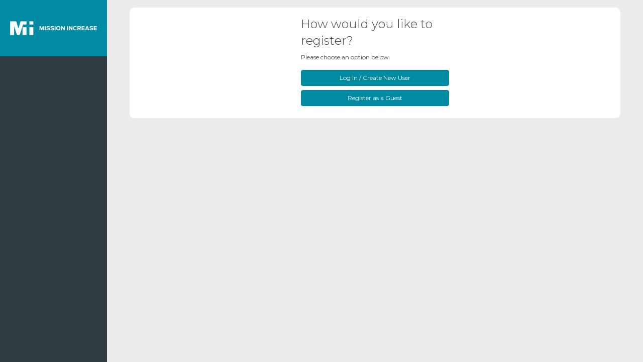

--- FILE ---
content_type: text/html; charset=utf-8
request_url: https://ministries.mif.org/events/PublicRegisterPath/75d3e3b4-e950-4986-980f-a50a6c89277b
body_size: 2219
content:


<!DOCTYPE html>
<html>
<head>
    <meta charset="utf-8" />
    <meta name="viewport" content="width=device-width, initial-scale=1, shrink-to-fit=no">
    <title>Event Registration Options - MI Ministry Portal</title>
    <link rel="icon" type="image/png" sizes="16x16" href="/images/mi-favicon.png">
    <link rel="shortcut icon" type="image/png" href="/images/mi-favicon.png" />

    <link href="https://fonts.googleapis.com/css?family=Montserrat:300,400,600,700" rel="stylesheet">

    <link rel="stylesheet" href="https://maxcdn.bootstrapcdn.com/bootstrap/4.0.0-beta.2/css/bootstrap.min.css">
    <link rel="stylesheet" href="/sass/main.min.css" />
    <link rel="stylesheet" href="https://maxcdn.bootstrapcdn.com/font-awesome/4.6.3/css/font-awesome.min.css">
    <link rel="stylesheet" type="text/css" href="https://cdn.datatables.net/v/bs4/dt-1.10.16/b-1.4.2/r-2.2.0/datatables.min.css" />
    <link rel="stylesheet" href="https://cdnjs.cloudflare.com/ajax/libs/qtip2/3.0.3/jquery.qtip.min.css">
    <link rel="stylesheet" href="https://cdnjs.cloudflare.com/ajax/libs/open-iconic/1.1.1/font/css/open-iconic-bootstrap.min.css">
    <link rel="stylesheet" href="/css/jquery.colorbox.css" />
    <link rel="stylesheet" href="/css/responsive.css">

    
    <!-- Google tag (gtag.js) -->
    <script async src="https://www.googletagmanager.com/gtag/js?id=G-Y49PRWCXXC"></script>
    <script>
        window.dataLayer = window.dataLayer || [];
        function gtag() { dataLayer.push(arguments); }
        gtag('js', new Date());

        gtag('config', 'G-Y49PRWCXXC');
    </script>
    <!-- Fathom - beautiful, simple website analytics -->
    <script src="https://cdn.usefathom.com/script.js" data-site="KYYXYDVB" defer></script>
    <!-- / Fathom -->
</head>
<body class="events-detail" data-isimpersonate="False">
    <div class="row">
        <div class="col-sm-3 col-md-2 px-0">
            <nav class="navbar navbar-expand-md d-none d-sm-block side-nav sidebar">
                <div><a class="navbar-brand logo" href="/Dashboard" id="mainLogo"><img src="/images/MI-Logo-White-01.png" alt="Mission Increase Logo" class="img-fluid"></a></div>
                <button class="navbar-toggler" type="button" data-toggle="collapse" data-target="#sidenav" aria-controls="sidenav" aria-expanded="false" aria-label="Toggle navigation"><span class="navbar-toggler-icon"></span></button>
                <div class="collapse navbar-collapse" id="sidenav">
                    <div class="navbar-nav flex-column">
                    </div>
                </div>
            </nav>
        </div>
        <div class="col-sm-9 col-md-10 px-0">
            

<main class="main-content" role="main">
    <div class="container-fluid">

        <div class="row no-gutters-sm no-gutters-md">
            <div class="col-12">
                <div class="details">
                    <div class="row details-header">
                        <div class="col-md-4">
                        </div>
                        <div class="col-md-4">
                            <h4>How would you like to register?</h4>
                            <p>Please choose an option below.</p>
                        </div>
                        <div class="col-md-4">
                        </div>
                    </div>
                    <div class="row">
                        <div class="col-md-4">
                        </div>
                        <div class="col-md-4">
                                <a href="/events/InfoByGuid/75d3e3b4-e950-4986-980f-a50a6c89277b?register=1" class="btn btn-blue" style="color: #fff; width: 100%; margin-bottom: 8px;">Log In / Create New User</a>
                                <br />

                                <a href="/events/RegisterAsGuest/75d3e3b4-e950-4986-980f-a50a6c89277b" class="btn btn-blue" style="color: #fff; width: 100%; margin-bottom: 8px;">Register as a Guest</a>
                        </div>
                        <div class="col-md-4">
                        </div>
                    </div>
                </div>
            </div>
        </div>
    </div>
</main>

        </div>
    </div>

    <!-- jQuery first, then Popper.js, then Bootstrap JS -->
    <script src="https://code.jquery.com/jquery-3.2.1.min.js"></script>
    <script src="https://cdnjs.cloudflare.com/ajax/libs/popper.js/1.12.3/umd/popper.min.js"></script>
    <script src="https://maxcdn.bootstrapcdn.com/bootstrap/4.0.0-beta.2/js/bootstrap.min.js"></script>
    <script src="https://cdnjs.cloudflare.com/ajax/libs/qtip2/3.0.3/jquery.qtip.min.js"></script>
    <script src="https://cdnjs.cloudflare.com/ajax/libs/jquery.colorbox/1.6.4/jquery.colorbox.js"></script>
    <script src="https://ajax.aspnetcdn.com/ajax/jquery.validate/1.16.0/jquery.validate.min.js"></script>
    <script src="https://ajax.aspnetcdn.com/ajax/jquery.validate/1.16.0/additional-methods.min.js"></script>
    <script src="https://ajax.aspnetcdn.com/ajax/jquery.validation.unobtrusive/3.2.6/jquery.validate.unobtrusive.min.js"></script>
    <script src="https://cdn.datatables.net/v/bs4/dt-1.10.16/b-1.4.2/r-2.2.0/datatables.js"></script>
    <script src="https://cdnjs.cloudflare.com/ajax/libs/sweetalert/2.1.0/sweetalert.min.js"></script>
    <script src="/js/main.min.js?v=HKnlBO-Z1SWd_w_1jVMqsXaGrczYefuhZassUGyshmA"></script>

    

    <script src="/js/responsive.js?v=Yw3bxET32MsK1qzgJbsVakNwdYh-PSdzLSB_6x_Tr_w"></script>
    <script src="/js/mif.diagnostic.js?v=lbpwCPEWwIZMYeF_xeBnuqOh79Y2s5X4qYVMdncnSas"></script>
</body>
</html>


--- FILE ---
content_type: text/css
request_url: https://ministries.mif.org/sass/main.min.css
body_size: 5585
content:
@fa-font-path :"../fonts";html{margin:0!important;padding:0!important;height:100%;}body{background-color:#ececec;font-size:.75rem!important;}a{color:#95c900;font-weight:700;}a:hover,a:active,a:focus,a:active{color:#6f9600;}h1,h2,h3,h4,h5,h6{line-height:1.4;}h5{font-size:1rem;}td:focus{border:0;outline:0;}.container-fluid{padding-top:0;padding-bottom:0;overflow:hidden;}.row{margin-left:0;margin-right:0;}.logo{background-color:#008ba2;margin:0 auto;padding:1rem;display:flex;align-items:center;}.page-header{font-size:1.25rem;line-height:1.4;font-weight:700;margin:1.5rem 1rem;color:#3a4750;padding-left:15px;padding-right:15px;}.main-content{color:#444;}footer{color:#808080;padding:1rem;}.hr{margin:.5rem 0;}.teal{color:#008ba2;}.green-links{color:#95c900;font-weight:700;}.green-links:hover,.green-links:active,.green-links:focus,.green-links:active{color:#6f9600;}.dataTables_wrapper#diagnosticsTable_wrapper .container-fluid{padding:0;}body{font-family:"Montserrat",sans-serif;}h1,h2,h3,h4,h5{font-weight:300;}.btn{font-size:.75rem;}.btn-blue{background-color:#008ba2;border-color:#008ba2;color:#fff;cursor:pointer;}.btn-blue:hover,.btn-blue:active,.btn-blue:focus{background-color:#00b7d5;border-color:#00b7d5;color:#fff;}.login_form p:first-child{font-weight:700;color:#444;margin-bottom:2rem;}.login_form .form-group label{font-weight:300;font-size:small;color:#808080;}.login_form .form-group input{padding-top:1rem;padding-bottom:1rem;}.login_form .form-control{width:100%;border:1px solid rgba(37,37,37,.06);}.login_form .form-check .custom-control-indicator{border:1px solid #808080;}.login_form .form-check .custom-control-input:checked~.custom-control-indicator{background-color:#808080;}.login_form .form-check .custom-control-input:focus~.custom-control-indicator{box-shadow:0 0 0 1px #fff,0 0 0 3px #008ba2;}.login_form .form-check .custom-control-description{font-weight:400;color:#444;}.login_form .btn{display:block;width:12.5rem;min-height:2.25rem;margin:2rem auto 0;border-radius:5px;}.login_form div.form-footer{text-align:center;margin-top:15px;}label.custom-control.custom-checkbox{margin:0;align-items:center;line-height:1rem;min-height:1.6rem;}label.custom-control.custom-checkbox .custom-control-indicator{border-radius:2px;}label.custom-control.custom-checkbox .custom-control-input:checked~.custom-control-indicator{background-color:#008ba2;}label.custom-control.custom-checkbox .custom-control-input:focus~.custom-control-indicator{box-shadow:unset;}label.custom-control.custom-checkbox .custom-control-description{line-height:1rem;}nav.top-nav{height:100%;display:flex;align-items:center;justify-content:center;background-color:#fff;padding-top:0;padding-bottom:0;box-shadow:0 2px 3px 0 rgba(0,0,0,.13);height:7rem;}nav.top-nav .nav-item{align-content:center;}nav.top-nav .nav-item:not(:first-child){height:100%;display:flex;align-items:center;justify-content:center;border-left:1px solid rgba(0,0,0,.13);}nav.top-nav .nav-item .nav-link{padding:1rem .5rem;text-align:center;color:rgba(68,68,68,.5);}nav.top-nav .nav-item .nav-link:hover{color:#4d4d4d;}nav.top-nav .nav-item .nav-link .dashboard-heading{font-size:1.5rem;margin-bottom:0;}nav.top-nav .nav-item .nav-link p{margin-bottom:0;font-size:small;text-transform:uppercase;}nav.side-nav{padding:0;height:100%;position:fixed;max-width:inherit;overflow:auto;}nav.side-nav .logo{height:7rem;}nav.side-nav .navbar-nav{width:100%;}nav.side-nav .navbar-nav .nav-link{padding:2rem 1rem;color:#fff;font-weight:700;border-bottom:1px solid #526173;}nav.side-nav .navbar-nav .nav-link:hover,nav.side-nav .navbar-nav .nav-link:active,nav.side-nav .navbar-nav .nav-link:focus,nav.side-nav .navbar-nav .nav-link.active{background-color:#1b2125;-webkit-transition:all .1s ease-in-out;transition:all .1s ease-in-out;}nav.side-nav .navbar-nav .nav-bottom{position:absolute;bottom:0;left:0;padding:18px 16px 14px 16px;width:100%;background-color:#303b42;color:#fff;border-top:1px solid #526173;}nav.side-nav .navbar-nav .nav-bottom:hover,nav.side-nav .navbar-nav .nav-bottom:active,nav.side-nav .navbar-nav .nav-bottom:focus,nav.side-nav .navbar-nav .nav-bottom.active{background-color:#1b2125;-webkit-transition:all .1s ease-in-out;transition:all .1s ease-in-out;}nav.side-nav .custom-toggler[aria-expanded=true]{background:#1b2125;}nav.side-nav .custom-dropdown{background:#1b2125;-webkit-transition:opacity .2s ease-in-out;transition:opacity .2s ease-in-out;transform:scale(1);}nav.side-nav .custom-dropdown.show{display:flex;flex-flow:column nowrap;}nav.side-nav .custom-dropdown .dropdown-link{display:flex;padding:.5rem 2rem;color:#fff;font-weight:700;border-bottom:1px solid #526173;}nav.side-nav .custom-dropdown .dropdown-link:hover,nav.side-nav .custom-dropdown .dropdown-link:active,nav.side-nav .custom-dropdown .dropdown-link:focus,nav.side-nav .custom-dropdown .dropdown-link.active{text-decoration:none;background:#95c900;}.tooltip .arrow{display:none;}.tooltip-inner{background-color:#008ba2;border-radius:0;font-size:medium;text-align:left;}.vertical-divider{border-left:1px solid #d3d3d3;}.impersonatebar{display:flex;align-items:center;justify-content:flex-end;background-color:#95c900;overflow:hidden;position:fixed;top:0;z-index:100;width:100%;height:50px;opacity:.9;padding:10px 15px 10px 15px;}.impersonatebar a{color:#444;font-weight:700;}.impersonatebar .btn-link{color:#444;font-weight:700;}.impersonatebarspace{width:100%;height:50px;}.main-content{min-height:100vh;}.border-right.border-md{border-right-style:solid!important;border-right-color:#d3d3d3!important;border-right-width:0!important;}@media(min-width:992px){.border-right.border-md{border-right-width:1px!important;}}.border-left.border-md{border-left-style:solid!important;border-left-color:#d3d3d3!important;border-left-width:0!important;}@media(min-width:992px){.border-left.border-md{border-left-width:1px!important;}}.sidebar{background-color:#303b42;color:#fff;}table.table.dataTable{background-color:#fff;border-radius:0 0 5px 5px;border:0;margin-bottom:24px!important;}table.table.dataTable .btn,table.table.dataTable .nav-link{font-weight:700;padding:.75rem 2.25rem;}table.table.dataTable caption{background-color:#fff;border-top-left-radius:5px;border-top-right-radius:5px;color:#000;caption-side:top;padding-left:1rem;padding-right:1rem;}table.table.dataTable caption .table-title h5{margin-bottom:0;font-weight:500;color:#444;font-size:1rem;}table.table.dataTable thead{background-color:rgba(37,37,37,.06);}table.table.dataTable thead .sorting:after,table.table.dataTable thead .sorting:before,table.table.dataTable thead .sorting_asc:after,table.table.dataTable thead .sorting_asc:before,table.table.dataTable thead .sorting_asc_disabled:after,table.table.dataTable thead .sorting_asc_disabled:before,table.table.dataTable thead .sorting_desc:after,table.table.dataTable thead .sorting_desc:before,table.table.dataTable thead .sorting_desc_disabled:after,table.table.dataTable thead .sorting_desc_disabled:before{all:initial;}table.table.dataTable thead tr th{border:0;color:rgba(68,68,68,.5);}table.table.dataTable tbody{padding:0 2px;}table.table.dataTable tbody:focus{outline:0;}table.table.dataTable tbody tr:first-of-type td{border-top:0;}table.table.dataTable tbody tr,table.table.dataTable tbody tr:nth-of-type(odd){background-color:#fff;}table.table.dataTable tbody tr td{border-bottom-color:rgba(82,97,115,.25);}table.table.dataTable tbody tr:last-child td{border-radius:0 0 5px 5px!important;}table.table.dataTable td,table.table.dataTable th{border-left:0;border-right:0;border-top-width:1px;border-bottom-width:1px;vertical-align:middle;}table.table.dataTable td img,table.table.dataTable th img{max-width:50px;max-height:50px;}table.table.dataTable td.img-cell,table.table.dataTable th.img-cell{text-align:center;}table.table.dataTable tfoot a{color:#95c900;font-weight:700;}table.table.dataTable tfoot a:hover,table.table.dataTable tfoot a:active,table.table.dataTable tfoot a:focus,table.table.dataTable tfoot a:active{color:#6f9600;}table.table.dataTable tfoot td{font-weight:700;background-color:rgba(129,137,143,.02);border-bottom:0;}table.table.dataTable tfoot .btn{padding:initial;}.dataTables_paginate .paginate_button{padding:.25rem;}.dataTables_paginate .paginate_button:not(.disabled) .page-link{color:#d3d3d3;font-weight:700;}.dataTables_paginate .paginate_button:not(.disabled).active .page-link{background-color:#d3d3d3;border-color:#d3d3d3;color:#444;}table.table-charts caption{border-bottom:1px solid rgba(37,37,37,.06);}.charts-link{color:#95c900;font-weight:700;}.charts-link:hover,.charts-link:active,.charts-link:focus,.charts-link:active{color:#6f9600;}.nav-pills .nav-link{color:#444;}.nav-pills .nav-link.active{background-color:#008ba2;}body.events footer{margin-left:30px;}body.events-detail .container-fluid{padding-top:15px;padding-left:30px;padding-right:30px;}body.events-detail .details{background-color:#fff;border-radius:10px;padding:1rem 0;}body.events-detail .details .details-header{align-items:center;}body.events-detail .details .details-header .calendar-link{text-align:right;}body.events-detail .details .details-header .calendar-link a.blue-link{color:#008ba2;}body.events-detail .details .details-header .calendar-link a.blue-link:active,body.events-detail .details .details-header .calendar-link a.blue-link:focus,body.events-detail .details .details-header .calendar-link a.blue-link:hover{color:#005f6f;}body.events-detail .details .details-header .calendar-link img{padding-right:1rem;margin-bottom:.25rem;}body.events-detail .details .details-content p{margin-top:1rem;}body.events-detail .details .details-content ul{list-style-type:none;padding-left:0;}body.events-detail .details .details-content ul li:before{content:"-";padding-right:.5rem;}body.events-detail .details .details-content .details-bio h5{color:#3a4750;margin:0;}body.events-detail .details .details-content .details-bio h6{margin:0;}body.events-detail .details .details-content button{display:block;font-weight:700;margin:1rem auto;padding:.5rem 1rem;}body.events-detail .details .details-content .meeting-option{padding-bottom:10px;padding-left:10px;}body.events-detail footer{margin-left:15px;}.prev-link{margin:2rem 0;}.prev-link .fa-chevron-left{padding-right:1rem;}table.table-upcoming-events{margin-top:0!important;}table.table-upcoming-events tbody td{font-weight:700;}.events-detail .container-fluid{padding-left:30px;padding-right:30px;}@fa-font-path :"../fonts";.home footer{margin-left:30px;}table.table.table-grants caption .grants-count{border-left:2px solid rgba(37,37,37,.06);color:#808080;}table.table.table-grants caption .grants-review{text-align:right;}table.table.table-grants caption .grants-review a{color:#95c900;font-weight:700;}table.table.table-grants caption .grants-review a:hover,table.table.table-grants caption .grants-review a:active,table.table.table-grants caption .grants-review a:focus,table.table.table-grants caption .grants-review a:active{color:#6f9600;}table.table.table-grants caption .grants-review img{padding-left:1rem;}table.table.table-grants tbody{font-weight:700;}table.table-charts hr{margin-left:-.75rem;margin-right:-.75rem;}table.table-charts .btn.charts-link{padding:0;}.more-data .dataTables_wrapper{display:flex;flex-flow:column nowrap;justify-content:center;align-items:center;}.more-data .dataTables_wrapper .dataTable{border-radius:0;}.more-data .dataTables_wrapper .dataTables_paginate ul.pagination{justify-content:center;}table.table-events tbody td.event-entry{font-weight:700;}table.table-events tbody td.event-entry p{margin-top:10px;margin-bottom:0;}table.table-events tbody td.event-entry .event-date{color:#3a4750;}table.table-events tbody td.event-entry .event-details{color:#444;}table.table-events tbody td.event-entry .event-details a{color:#95c900;font-weight:700;}table.table-events tbody td.event-entry .event-details a:hover,table.table-events tbody td.event-entry .event-details a:active,table.table-events tbody td.event-entry .event-details a:focus,table.table-events tbody td.event-entry .event-details a:active{color:#6f9600;}.home .processing{font-size:16px;}.home .nav-item table{margin-top:15px;width:100%;color:rgba(68,68,68,.75);}.home .nav-item table tr td{text-transform:uppercase;}.home .nav-item table tr td:first-of-type{width:160px;}.home .nav-item table tr td.dashboard-tooltip{text-align:left;text-decoration:underline;}.home .nav-item select{text-transform:uppercase;border:0;outline:0;font-size:13px;font-weight:700;color:rgba(68,68,68,.5);}.home .nav-item .tile-footer{text-align:center;padding-top:5px;}.home #branch-context-form{margin:1.5rem 1rem;padding-right:15px;}.dismissible-banner{position:relative;border-radius:5px;padding:16px 48px 16px 16px;margin-bottom:12px;transition:all .3s ease;border:1px solid;background-color:#fff;}.dismissible-banner:hover{box-shadow:0 4px 6px rgba(0,0,0,.1);}.dismissible-banner.warning{background:linear-gradient(to right,rgba(214,137,16,.08),rgba(214,137,16,.04));border-color:rgba(214,137,16,.3);}.dismissible-banner.info{background:linear-gradient(to right,rgba(0,139,162,.08),rgba(0,139,162,.04));border-color:rgba(0,139,162,.3);}.dismissible-banner.success{background:linear-gradient(to right,rgba(149,201,0,.08),rgba(149,201,0,.04));border-color:rgba(149,201,0,.3);}.banner-dismiss-btn{position:absolute;top:16px;right:16px;background:transparent;border:0;color:#808080;cursor:pointer;padding:4px;border-radius:4px;transition:all .2s ease;font-size:18px;line-height:1;}.banner-dismiss-btn:hover{background:rgba(0,0,0,.05);color:#444;}.banner-content{display:flex;gap:12px;}.banner-icon{flex-shrink:0;margin-top:2px;}.banner-icon.warning{color:#d68910;}.banner-icon.info{color:#008ba2;}.banner-icon.success{color:#95c900;}.banner-body h5{font-weight:700;margin-bottom:4px;font-size:16px;color:#444;}.banner-body p{font-size:14px;color:#808080;margin-bottom:12px;}.banner-body .todos-list{margin-top:12px;margin-bottom:0;padding-left:20px;list-style-type:disc;}.banner-body .todos-list .todo-item{font-size:14px;color:#808080;margin-bottom:8px;line-height:1.5;}.banner-body .todos-list .todo-item:last-child{margin-bottom:0;}.banner-body .todos-list .todo-item strong{font-weight:700;}.banner-body .todos-list .todo-item a{color:#008ba2;font-weight:500;text-decoration:none;}.banner-body .todos-list .todo-item a:hover{color:#005f6f;text-decoration:underline;}.banner-body .todos-list.warning .todo-item strong{color:#d68910;}.banner-body .todos-list.info .todo-item strong{color:#008ba2;}.banner-body .todos-list.success .todo-item strong{color:#95c900;}.banner-link{display:inline-flex;align-items:center;font-size:14px;font-weight:500;text-decoration:none;transition:all .2s ease;}.banner-link.warning{color:#d68910;font-weight:700;}.banner-link.warning:hover{color:#a76b0c;}.banner-link.info{color:#008ba2;font-weight:700;}.banner-link.info:hover{color:#005f6f;}.banner-link.success{color:#95c900;font-weight:700;}.banner-link.success:hover{color:#6f9600;}.banner-link i{margin-left:4px;font-size:12px;}#messages-section{margin-bottom:30px;}#messages-section.hidden{display:none;}body.login h2,body.retrieval h2{font-size:2.25rem;}body.login p,body.retrieval p{font-size:1rem;}body.login .container-fluid,body.retrieval .container-fluid{padding:0;}.logo-login{position:absolute;width:250px;max-width:100%;padding:1rem;}.sidebar_login,.login{height:100%;display:flex;align-items:center;justify-content:center;}.sidebar_login-message p{font-weight:300;line-height:1.6;letter-spacing:.02rem;}body.register h2{font-size:2.25rem;}body.register p{font-size:1rem;}body.register .container-fluid{padding:0;}.logo-login{position:absolute;width:250px;max-width:100%;padding:1rem;}.sidebar_login{align-content:flex-start;align-items:flex-start;height:100%;padding-right:1rem;padding-top:5rem;}.sidebar_login-message p{font-weight:300;line-height:1.6;letter-spacing:.02rem;}.card{display:block;font-size:14px;line-height:1.5;color:#495057;margin:25px;min-width:500px;background-color:#fff;background-image:none;background-clip:padding-box;border:1px solid #ced4da;border-radius:.25rem;transition:border-color ease-in-out .15s,box-shadow ease-in-out .15s;}.card_selected{color:#495057;background-color:#eaf4fe;border-color:#80bdff;outline:0;box-shadow:0 0 0 .2rem rgba(0,123,255,.25);}.card_hover{color:#495057;border-color:#80bdff;outline:0;box-shadow:0 0 0 .2rem rgba(0,123,255,.25);}body.ministries .container-fluid{padding-left:45px;padding-right:45px;}body.ministries .page-header{padding-left:0;padding-right:0;margin-left:0;margin-right:0;}body.ministries footer{margin-left:45px;}.dataTables_wrapper#ministryDetailTable_wrapper{border-radius:5px;background-color:#fff;padding:1rem 0 0;}.dataTables_wrapper#ministryDetailTable_wrapper table.dataTable{border-bottom:1px solid rgba(82,97,115,.25);margin-bottom:0!important;}.dataTables_wrapper#ministryDetailTable_wrapper .col-sm-12,.dataTables_wrapper#ministryDetailTable_wrapper .col-md-5,.dataTables_wrapper#ministryDetailTable_wrapper .col-md-6,.dataTables_wrapper#ministryDetailTable_wrapper .col-md-7{padding:0;}.dataTables_wrapper#ministryDetailTable_wrapper .col-sm-12 .dataTables_filter,.dataTables_wrapper#ministryDetailTable_wrapper .col-sm-12 .dataTables_paginate,.dataTables_wrapper#ministryDetailTable_wrapper .col-md-5 .dataTables_filter,.dataTables_wrapper#ministryDetailTable_wrapper .col-md-5 .dataTables_paginate,.dataTables_wrapper#ministryDetailTable_wrapper .col-md-6 .dataTables_filter,.dataTables_wrapper#ministryDetailTable_wrapper .col-md-6 .dataTables_paginate,.dataTables_wrapper#ministryDetailTable_wrapper .col-md-7 .dataTables_filter,.dataTables_wrapper#ministryDetailTable_wrapper .col-md-7 .dataTables_paginate{padding:0 1rem;}.dataTables_wrapper#ministryDetailTable_wrapper .col-sm-12 .dataTables_filter ul.pagination,.dataTables_wrapper#ministryDetailTable_wrapper .col-sm-12 .dataTables_paginate ul.pagination,.dataTables_wrapper#ministryDetailTable_wrapper .col-md-5 .dataTables_filter ul.pagination,.dataTables_wrapper#ministryDetailTable_wrapper .col-md-5 .dataTables_paginate ul.pagination,.dataTables_wrapper#ministryDetailTable_wrapper .col-md-6 .dataTables_filter ul.pagination,.dataTables_wrapper#ministryDetailTable_wrapper .col-md-6 .dataTables_paginate ul.pagination,.dataTables_wrapper#ministryDetailTable_wrapper .col-md-7 .dataTables_filter ul.pagination,.dataTables_wrapper#ministryDetailTable_wrapper .col-md-7 .dataTables_paginate ul.pagination{padding:.5rem 0;}.dataTables_wrapper#ministryDetailTable_wrapper table.dataTable{border-radius:0;}body.profile .container-fluid{padding-left:45px;padding-right:45px;}body.profile .details{background-color:#fff;border-radius:5px;padding:.5rem 0;}body.profile .page-header{margin-left:0;padding-left:0;}.details-tabs{padding:1rem;}.top-tabs{border-bottom:1px solid #d3d3d3;}.top-tabs .nav-item{border:0;color:#808080;}.top-tabs .nav-item.active{border-bottom:2px solid #444;}.side-tabs{align-content:flex-start;align-items:flex-start;height:100%;border-right:1px solid rgba(0,0,0,.13);padding-right:1rem;}.side-tabs .nav-link{color:#008ba2;font-weight:700;margin-bottom:.5rem;padding:.25rem .75rem;}.side-tabs .nav-link.active{background-color:#fff;border:1px solid #008ba2;border-radius:50px;color:#008ba2;}.side-tabs .nav-link:active,.side-tabs .nav-link:focus,.side-tabs .nav-link:hover{background-color:#008ba2;border-radius:50px;color:#fff;}.docs-details{margin-bottom:1rem;}.docs-details .docs-header{color:#008ba2;font-weight:700;margin-bottom:0;}.docs-details a{color:#95c900;font-weight:700;font-weight:400;text-decoration:underline;}.docs-details a:hover,.docs-details a:active,.docs-details a:focus,.docs-details a:active{color:#6f9600;}.docs-details a,.docs-details p{margin-bottom:.75rem;}.docs-details .row{line-height:.75rem;}.docs-details .row .col-md-2{padding-left:0;}.docs-details .row .col-md-4{padding-right:0;}.totalCashAlert{color:#f00;font-weight:bold;}body.consulting footer{margin-left:30px;}body.consulting-detail .container-fluid{padding-left:30px;padding-right:30px;}body.consulting-detail .details{background-color:#fff;border-radius:10px;padding:1rem 0;}body.consulting-detail .details .details-header{align-items:center;}body.consulting-detail .details .details-header .calendar-link{text-align:right;}body.consulting-detail .details .details-header .calendar-link a.blue-link{color:#008ba2;}body.consulting-detail .details .details-header .calendar-link a.blue-link:active,body.consulting-detail .details .details-header .calendar-link a.blue-link:focus,body.consulting-detail .details .details-header .calendar-link a.blue-link:hover{color:#005f6f;}body.consulting-detail .details .details-header .calendar-link img{padding-right:1rem;margin-bottom:.25rem;}body.consulting-detail .details .details-content p{margin-top:1rem;}body.consulting-detail .details .details-content ul{list-style-type:none;padding-left:0;}body.consulting-detail .details .details-content ul li:before{content:"-";padding-right:.5rem;}body.consulting-detail .details .details-content .details-bio h5{color:#3a4750;margin:0;}body.consulting-detail .details .details-content .details-bio h6{margin:0;}body.consulting-detail .details .details-content button{display:block;font-weight:700;margin:1rem auto;padding:.5rem 1rem;}body.consulting-detail footer{margin-left:15px;}.prev-link{margin:2rem 0;}.prev-link .fa-chevron-left{padding-right:1rem;}table.table-consulting{margin-top:0!important;}table.table-consulting tbody td{font-weight:700;}.events-detail .container-fluid{padding-left:30px;padding-right:30px;}body.grants footer{margin-left:30px;}body.grants-print-detail{background-color:#fff;}body.grants-print-detail .container-fluid{padding-left:0;}table.table-grants{margin-top:0!important;}table.table-grants tbody td{font-weight:700;}

--- FILE ---
content_type: text/css
request_url: https://ministries.mif.org/css/responsive.css
body_size: 2478
content:
/*
	20200323 TB - This file was created by HtmlBurger in order to support the
	mobile friendly version of the site.

	It goes hand-in-hand with /js/responseive.js
*/

/* ------------------------------------------------------------ *\
	Tablet/Mobile Boostrap Grid Reset
\* ------------------------------------------------------------ */

@media (max-width: 1024px) {
	body > .row { display: block; margin: 0; }

	body > .row > [class*="col-"] { max-width: 100% !important; padding: 0 !important; }
}

/* ------------------------------------------------------------ *\
	Login
\* ------------------------------------------------------------ */

@media (max-width: 1024px) {
	.login { display: block; height: auto; }
	.login .sidebar { flex: 0 0 100%; max-width: 100%; }
	.login .main-content { min-height: 0; margin: 0 auto; }

	.login .sidebar_login { padding: 100px 0 0; text-align: center; }

	.login_form { padding: 100px 0; margin: 0 auto; }
}

@media (max-width: 767px) {
	.login .sidebar_login h2 { font-size: 1.8rem; }

	.login_form { padding: 0 0 50px; }
}

/* ------------------------------------------------------------ *\
	Navbar
\* ------------------------------------------------------------ */

@media (max-width: 1024px) {
	nav.side-nav { position: fixed; left: 0; z-index: 10; display: flex !important; justify-content: space-between; align-items: center; width: 100%; height: auto; overflow: visible; }
    /* Removed from above by JLittle 2021.08.12: "top: 0;"  This allow the navbar when it is at the top to sit under the impersonate bar*/

	nav.side-nav .navbar-collapse { position: absolute; top: 100%; left: 0; width: 100%; height: calc(100vh - 66px) !important; display: block !important; background-color: rgba(48, 59, 66, .97); opacity: 0; pointer-events: none; overflow-y: auto; transition: opacity .4s; }

	nav.side-nav .navbar-collapse.collapsing,
	nav.side-nav .navbar-collapse.show { opacity: 1; pointer-events: all; }

	/*  Nav Item  */
	nav.side-nav .navbar-nav .nav-link { padding: 15px; border-bottom: 0; font-weight: 400; font-size: 2em; text-align: center; transition: background .4s, color .4s !important; }

	nav.side-nav .navbar-nav .nav-link.active,
	nav.side-nav .navbar-nav .nav-link:hover,
	nav.side-nav .navbar-nav .nav-link:focus,
	nav.side-nav .navbar-nav .nav-link:active { background-color: transparent; color: #95c900; }

	nav.side-nav .navbar-nav .nav-link[aria-expanded="true"] { background-color: rgba(149, 201, 0, .2) !important; color: #fff !important; transition: none !important; }

	nav.side-nav .navbar-nav .nav-link[aria-expanded] { display: flex; justify-content: center; align-items: center; }

	nav.side-nav .navbar-nav .nav-link[aria-expanded]:before,
	nav.side-nav .navbar-nav .nav-link[aria-expanded]:after { order: 5; content: ''; display: inline-block; width: 8px; height: 1px; background-color: currentColor; transition: transform .4s; }

	nav.side-nav .navbar-nav .nav-link[aria-expanded]:before { margin: 4px 0 0 5px; transform: rotate(45deg); }

	nav.side-nav .navbar-nav .nav-link[aria-expanded]:after { margin: 4px 0 0 -2px; transform: rotate(-45deg); }

	nav.side-nav .navbar-nav .nav-link[aria-expanded="true"]:before { transform: rotate(-45deg); }

	nav.side-nav .navbar-nav .nav-link[aria-expanded="true"]:after { transform: rotate(45deg); }

	/*  Nav Custom Dropdown  */
	nav.side-nav .custom-dropdown { background-color: transparent; }

	nav.side-nav .custom-dropdown .dropdown-link { display: block; padding: 15px; border-bottom: 0; background-color: rgba(149, 201, 0, .2); font-weight: 400; font-size: 1.4em; text-align: center; transition: background .4s, color .4s; }

	nav.side-nav .custom-dropdown .dropdown-link:hover,
	nav.side-nav .custom-dropdown .dropdown-link:focus,
	nav.side-nav .custom-dropdown .dropdown-link:active { background-color: rgba(149, 201, 0, .2); color: #008ba2; }

	/*  Navbar Brand  */
	nav.side-nav .navbar-brand { width: 200px; height: auto; margin-left: 5%; background-color: transparent; }

	/*  Navbar Toggler  */
	nav.side-nav .navbar-toggler { position: relative; display: inline-block; width: 35px; height: 35px; padding: 10px; margin-right: 5%; cursor: pointer; }

	nav.side-nav .navbar-toggler:focus { outline: none; }

	nav.side-nav .navbar-toggler:before,
	nav.side-nav .navbar-toggler:after { content: ''; position: absolute; left: 10px; width: 15px; height: 2px; background-color: #fff; transition: top .2s .25s, opacity .2s .25s, transform .2s 0s; }

	nav.side-nav .navbar-toggler:before { top: 10px; }

	nav.side-nav .navbar-toggler:after { top: 20px; }

	nav.side-nav .navbar-toggler span { position: absolute; top: 15px; left: 10px; display: block; width: 15px; height: 2px; background-color: #fff; transition: top .2s .25s, opacity .2s .25s, transform .2s 0s; }

	nav.side-nav .navbar-toggler[aria-expanded="true"]:before,
	nav.side-nav .navbar-toggler[aria-expanded="true"]:after { transition: background .2s, top .2s, opacity .2s, transform .2s .25s; }

	nav.side-nav .navbar-toggler[aria-expanded="true"]:before,
	nav.side-nav .navbar-toggler[aria-expanded="true"]:after { top: 15px; }

	nav.side-nav .navbar-toggler[aria-expanded="true"]:before { transform: rotate(45deg); }

	nav.side-nav .navbar-toggler[aria-expanded="true"]:after { transform: rotate(-45deg); }

	nav.side-nav .navbar-toggler[aria-expanded="true"] span { opacity: 0; }
}

/* ------------------------------------------------------------ *\
	Main Content
\* ------------------------------------------------------------ */

@media (max-width: 1024px) {
	.main-content { padding-top: 70px; }
}

@media (max-width: 767px) {
	main.main-content div.container-fluid div.alert { margin-left: 0; margin-right: 0; }
}

/* ------------------------------------------------------------ *\
	DataTables
\* ------------------------------------------------------------ */

@media (max-width: 767px) {
	.dataTables_wrapper { padding: 0; }

	.dataTables_wrapper > .row { margin-left: 0; margin-right: 0; }

	.dataTables_wrapper > .row > .col,
	.dataTables_wrapper > .row > [class*="col-"] { padding-left: 0; padding-right: 0; }
}

/* ------------------------------------------------------------ *\
	Page Header
\* ------------------------------------------------------------ */

@media (max-width: 767px) {
	.page-header { padding-left: 0; padding-right: 0; margin-left: 0; margin-right: 0; }
}

/* ------------------------------------------------------------ *\
	Events Detail
\* ------------------------------------------------------------ */

@media (max-width: 1024px) {
	body.events-detail .container-fluid { padding-left: 15px; padding-right: 15px; }

	body.events-detail .page-header { padding-left: 0; padding-right: 0; margin-left: 0; margin-right: 0; }
}

@media (max-width: 767px) {
	footer { margin-left: 0 !important; }

	/* 20250805 TB - This was breaking the event reg button.
		body.events-detail #registerTop { margin-bottom: 15px; margin-left:30%; display:inline-block; }*/
}

/* ------------------------------------------------------------ *\
	Events
\* ------------------------------------------------------------ */

@media (max-width: 1024px) {
	body.events .page-header { padding-left: 0; padding-right: 0; margin-left: 0; margin-right: 0; }

	body.events .dataTables_wrapper { padding: 0; }

	body.events .dataTables_wrapper > .row { margin-left: 0; margin-right: 0; }

	body.events .dataTables_wrapper > .row > .col,
	body.events .dataTables_wrapper > .row > [class*="col-"] { padding-left: 0; padding-right: 0; }
}

/* ------------------------------------------------------------ *\
	Prev Link
\* ------------------------------------------------------------ */

@media (max-width: 767px) {
	.prev-link { margin: 1rem 0 1.2rem; }
}

/* ------------------------------------------------------------ *\
	Details
\* ------------------------------------------------------------ */

@media (max-width: 767px) {
	.details .details-header .pull-right { float: none; }
}

/* ------------------------------------------------------------ *\
	Media
\* ------------------------------------------------------------ */

@media (max-width: 767px) {
	.media { display: block; }

	.media img { margin-bottom: 15px; }
}

/* ------------------------------------------------------------ *\
	Register Modal
\* ------------------------------------------------------------ */

@media (max-width: 1024px) {
	.register-modal .modal-content { width: 75%; margin: 0 auto; }

	.register-modal table table tr td:nth-child(2),
	.register-modal table table tr td:nth-child(3) { width: 50px; text-align: center; }
}

@media (max-width: 767px) {
	.register-modal .modal-content { width: 100%; }

	.register-modal .form-group > table,
	.register-modal .form-group > table > tbody,
	.register-modal .form-group > table > tbody > tr,
	.register-modal .form-group > table > tbody > tr > td { display: block; }

	.register-modal table table { width: 100%; }
}

/* ------------------------------------------------------------ *\
	Calendar
\* ------------------------------------------------------------ */

@media (max-width: 767px) {
	.fc .fc-toolbar>*>* { float: none; }

	#calendar .fc-right { display: none; }

	#calendar .fc-left { float: none; display: flex; align-items: center; margin-bottom: 15px; text-align: left; }

	#calendar .fc-center { display: block; }

	#calendar .fc-center h2 { font-size: 1rem; }
}

/* ------------------------------------------------------------ *\
	No Gutter Tablet
\* ------------------------------------------------------------ */

@media (min-width: 768px) and (max-width: 1024px) {
	.no-gutters-md { margin-left: 0; margin-right: 0; }

	.no-gutters-md > .col,
	.no-gutters-md > [class*="col-"] { padding-left: 0; padding-right: 0; }
}

@media (max-width: 767px) {
	.no-gutters-sm { margin-left: 0; margin-right: 0; }

	.no-gutters-sm > .col,
	.no-gutters-sm > [class*="col-"] { padding-left: 0; padding-right: 0; }
}

@media (max-width: 767px) {

}

--- FILE ---
content_type: text/javascript
request_url: https://ministries.mif.org/js/responsive.js?v=Yw3bxET32MsK1qzgJbsVakNwdYh-PSdzLSB_6x_Tr_w
body_size: 996
content:
/*
 * 20200323 TB - This file was created by HtmlBurger in order to support the
 * mobile friendly version of the site.
 * 
 * It goes hand-in-hand with /js/responseive.js
 * 
 */

const $window = $(window);
const $document = $(document);
const mobileBreakpoint = 767;

$document.ready(function() {
	const $calendar = $('#calendar');

	if ($calendar.length > 0) { // Does the calender element exist on this page?
		const toggleCalendarListViemOnMobileDebounce = debounce(function () {
			toggleCalendarListViemOnMobile($calendar)
		}, 250);

		toggleCalendarListViemOnMobile($calendar)

		window.addEventListener('resize', toggleCalendarListViemOnMobileDebounce);
    }
});

/**
 * Toggle Calendar List View On Mobile
 *
 * @param  {Object} $calendar container on calendar
 * @return {Void}
 */
function toggleCalendarListViemOnMobile($calendar) {
	const isMobileBreakpoint = $window.outerWidth() < mobileBreakpoint;

	// 20200520 TB - We used to show the month calendar by default for desktop.
	// Now we show 'listWeek' by default on both desktop and mobile.
	//const viewMode = isMobileBreakpoint ? 'listWeek' : 'month';
	const viewMode = 'listWeek';

	$calendar.fullCalendar('changeView', viewMode);
}

/**
 * deBounce functions
 *
 * @param  {Function} func
 * @param  {Number} timewait  Time for wait
 * @param  {[type]} immediate
 *
 * @return {Function}
 */
function debounce(func, timewait, immediate) {
	let timeout;

	return function() {
		const context = this, args = arguments;
		const later = function() {
			timeout = null;
			if (!immediate) func.apply(context, args);
		};
		const callNow = immediate && !timeout;
		clearTimeout(timeout);
		timeout = setTimeout(later, timewait);
		if (callNow) func.apply(context, args);
	};
};


--- FILE ---
content_type: text/javascript
request_url: https://ministries.mif.org/js/main.min.js?v=HKnlBO-Z1SWd_w_1jVMqsXaGrczYefuhZassUGyshmA
body_size: 459
content:
(function(n,t){n('[data-toggle="tooltip"]').tooltip();n("i[title]").qtip();var r=t.location.pathname.toLowerCase(),u=r.split("/"),i=u[1];i=="dashboard"?n("a#nav-link-dashboard").addClass("active"):i=="account"?n("a#nav-link-account").addClass("active"):i=="grants"?n("a#nav-link-grants").addClass("active"):i=="events"||i=="consulting"?(n("a#nav-link-training").addClass("active"),n("a#nav-link-training").siblings("div.custom-dropdown").slideDown()):i=="resources"||i=="videos"?(n("a#nav-link-resources").addClass("active"),n("a#nav-link-resources").siblings("div.custom-dropdown").slideDown()):console.log("not here")})(window.jQuery,window,document);

--- FILE ---
content_type: text/javascript
request_url: https://ministries.mif.org/js/mif.diagnostic.js?v=lbpwCPEWwIZMYeF_xeBnuqOh79Y2s5X4qYVMdncnSas
body_size: 337
content:

$(document).ready(function() {
    $('#diagnosticsTable').dataTable({
        ordering: true,
        searching: false,
        paging: false,
        responsive: true,
        info: false,
        order: []
    });

    $('#diagnosticsModal').on('shown.bs.modal', function () {
        window.dispatchEvent(new Event('resize'));
    });
});